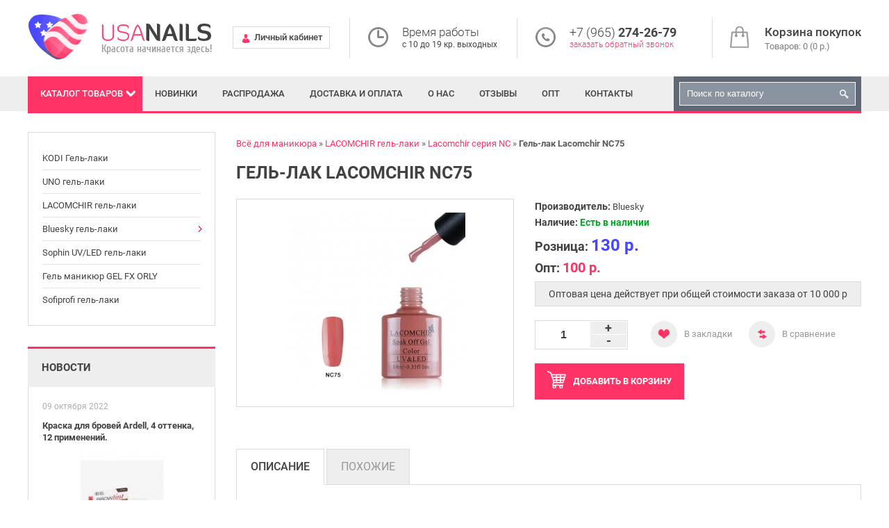

--- FILE ---
content_type: text/html; charset=utf-8
request_url: https://usanails.ru/gel-laki-dlya-nogtej-shellaki/lacomchir-gel-laki/lacomchir-seriya-nc/gel-lak-lacomchir-nc75
body_size: 6692
content:
<!DOCTYPE html>
<html dir="ltr" lang="ru">
<head>
<meta name="viewport" content="width=device-width, initial-scale=1, maximum-scale=1, user-scalable=no"/>
<meta charset="UTF-8" />
<title>Гель-лак Lacomchir NC75 - купить в Москве оптом и в розницус доставкой в магазине USANails.ru</title>
<base href="https://usanails.ru/" />
<meta name="description" content="Предлагаем купить товар Гель-лак Lacomchir NC75 в Москве оптом и в розницу по цене 130 р.в магазине USANails.ru. Товар сертифицирован. Осуществляем курьерскую доставку по Москве и подмосковью, доставка ТК и почтой по России." />
<meta property="og:title" content="Гель-лак Lacomchir NC75 - купить в Москве оптом и в розницус доставкой в магазине USANails.ru" />
<meta property="og:type" content="website" />
<meta property="og:url" content="https://usanails.ru/gel-laki-dlya-nogtej-shellaki/lacomchir-gel-laki/lacomchir-seriya-nc/gel-lak-lacomchir-nc75" />
<meta property="og:image" content="https://usanails.ru/image/cache/data/Lacomchir/NC/NC75-360x260.jpg" />
<meta property="og:site_name" content="USANails" />
<link href="https://usanails.ru/image/data/favicon.png" rel="icon" />
<link href="https://usanails.ru/gel-laki-dlya-nogtej-shellaki/lacomchir-gel-laki/lacomchir-seriya-nc/gel-lak-lacomchir-nc75" rel="canonical" />
<style>
@font-face {
	font-display: swap;
	font-family: 'Roboto';
	font-style: normal;
	font-weight: 300;
	src: local('Roboto Light'), local('Roboto-Light'),
       url('catalog/view/theme/default/fonts/roboto-v20-latin_cyrillic-300.woff2') format('woff2'),
       url('catalog/view/theme/default/fonts/roboto-v20-latin_cyrillic-300.woff') format('woff'),
       url('catalog/view/theme/default/fonts/roboto-v20-latin_cyrillic-300.ttf') format('truetype'),
       url('catalog/view/theme/default/fonts/roboto-v20-latin_cyrillic-300.svg#Roboto') format('svg');
}
@font-face {
	font-display: swap;
	font-family: 'Roboto';
	font-style: normal;
	font-weight: 400;
	src: local('Roboto'), local('Roboto-Regular'),
       url('catalog/view/theme/default/fonts/roboto-v20-latin_cyrillic-regular.woff2') format('woff2'),
       url('catalog/view/theme/default/fonts/roboto-v20-latin_cyrillic-regular.woff') format('woff'),
       url('catalog/view/theme/default/fonts/roboto-v20-latin_cyrillic-regular.ttf') format('truetype'),
       url('catalog/view/theme/default/fonts/roboto-v20-latin_cyrillic-regular.svg#Roboto') format('svg');
}
@font-face {
	font-display: swap;
	font-family: 'Roboto';
	font-style: normal;
	font-weight: 500;
	src: local('Roboto Medium'), local('Roboto-Medium'),
       url('catalog/view/theme/default/fonts/roboto-v20-latin_cyrillic-500.woff2') format('woff2'),
       url('catalog/view/theme/default/fonts/roboto-v20-latin_cyrillic-500.woff') format('woff'),
       url('catalog/view/theme/default/fonts/roboto-v20-latin_cyrillic-500.ttf') format('truetype'),
       url('catalog/view/theme/default/fonts/roboto-v20-latin_cyrillic-500.svg#Roboto') format('svg');
}
@font-face {
	font-display: swap;
	font-family: 'Roboto';
	font-style: normal;
	font-weight: 700;
	src: local('Roboto Bold'), local('Roboto-Bold'),
       url('catalog/view/theme/default/fonts/roboto-v20-latin_cyrillic-700.woff2') format('woff2'),
       url('catalog/view/theme/default/fonts/roboto-v20-latin_cyrillic-700.woff') format('woff'),
       url('catalog/view/theme/default/fonts/roboto-v20-latin_cyrillic-700.ttf') format('truetype'),
       url('catalog/view/theme/default/fonts/roboto-v20-latin_cyrillic-700.svg#Roboto') format('svg');
}
</style>
<link rel="stylesheet" type="text/css" href="catalog/view/theme/default/stylesheet/stylesheet.css" />
<script src="catalog/view/javascript/jquery/jquery.min.js"></script>
<script defer src="catalog/view/javascript/jquery/ui/jquery-ui.min.js"></script>
<script defer src="catalog/view/javascript/jquery/colorbox/jquery.colorbox-min.js"></script>
<script defer src="catalog/view/javascript/blog/rating/jquery.rating.js"></script>
<script defer src="catalog/view/javascript/common.js"></script>
</head>
<body>
<div id="header">
	<div id="top">
		<a id="top-menu-switch" class="black-button"><span>Информация</span></a>
		<ul id="links">
			<li class="tel">
				<div>+7 (965) <b>274-26-79</b></div>
				<span>с 10 до 19 кр. выходных</span>
			</li>
			<li class="account"><a href="https://usanails.ru/my-account/"><span>Личный кабинет</span></a></li>
			<li class="first-part"><a href="https://usanails.ru/dostavka-i-oplata">Доставка и оплата</a></li>
			<li class="first-part"><a href="https://usanails.ru/about_us">О нас</a></li>
			<li class="reviews"><a href="https://usanails.ru/otzyvy/">Отзывы</a></li>
			<li class="first-part"><a href="https://usanails.ru/opt">Опт</a></li>
			<li class="contacts"><a href="https://usanails.ru/contact-us/">Контакты</a></li>
		</ul>
		<a class="account" href="https://usanails.ru/my-account/"><span>Личный кабинет</span></a>
	</div>
	<div id="header-center">
					<div id="logo">
									<a href="https://usanails.ru/"><img src="https://usanails.ru/image/data/logo.png" title="USANails" alt="USANails" /></a>
							</div>
				<div id="cart">
	<a href="https://usanails.ru/simplecheckout/" title="Корзина покупок">
		<b>Корзина покупок</b>
		<span id="cart-total">Товаров: 0 (0 р.)</span>
	</a>
</div>		<div class="center-bottom">
			<a class="account" href="https://usanails.ru/my-account/"><span>Личный кабинет</span></a>
			<div class="time">
				<div><span>Время работы</span></div>
				<div>с 10 до 19 кр. выходных</div> 
			</div>
			<div class="tel">
				<div>+7 (965) <b>274-26-79</b></div>
				<span>заказать обратный звонок</span>
			</div>
		</div>
	</div>
</div>
<div class="grey-wrapper">
	<ul id="bottom-header">
		<li id="menu-container">
			<a id="menu-switch">Каталог<span> товаров</span></a>
		</li>
		<li><a href="https://usanails.ru/index.php?route=product/latest">Новинки</a></li>
		<li><a href="https://usanails.ru/specials/">Распродажа</a></li>
		<li class="first-part"><a href="https://usanails.ru/dostavka-i-oplata">Доставка и оплата</a></li>
		<li class="first-part"><a href="https://usanails.ru/about_us">О нас</a></li>
		<li class="reviews"><a href="https://usanails.ru/otzyvy/">Отзывы</a></li>
		<li class="first-part"><a href="https://usanails.ru/opt">Опт</a></li>
		<li class="contacts"><a href="https://usanails.ru/contact-us/">Контакты</a></li>
		<li id="search">
			<a class="submit"></a>
			<input type="text" name="search" placeholder="Поиск по каталогу" value="" />
		</li>
					<li id="menu" class="box-category">
				<ul>
					<li class="latest"><a href="https://usanails.ru/index.php?route=product/latest">Новинки</a></li>
					<li class="special"><a href="https://usanails.ru/specials/">Распродажа</a></li>
																		<li class="parent">
								<a href="https://usanails.ru/akrilovoe-i-gelevoe-narashchivanie/">Акриловое и гелевое наращивание<span></span></a>
								<ul>
																			<li>
											<a href="https://usanails.ru/akrilovoe-i-gelevoe-narashchivanie/ibd-geli-dlya-narashchivaniya-ssha/">IBD гели для наращивания (США)</a>
										</li>
																	</ul>
							</li>
																								<li class="parent">
								<a href="https://usanails.ru/sushki-bazy-dlya-laka-lechenie-nogtej/">Сушки, базы для лака, лечение ногтей<span></span></a>
								<ul>
																			<li>
											<a href="https://usanails.ru/sushki-bazy-dlya-laka-lechenie-nogtej/sredstva-dlya-nogtej-inm/">Средства для ногтей INM</a>
										</li>
																			<li>
											<a href="https://usanails.ru/sushki-bazy-dlya-laka-lechenie-nogtej/sredstva-dlya-nogtej-seche/">Средства для ногтей Seche</a>
										</li>
																			<li>
											<a href="https://usanails.ru/sushki-bazy-dlya-laka-lechenie-nogtej/trind/">TRIND (Нидерланды)</a>
										</li>
																	</ul>
							</li>
																							<li>
							<a href="https://usanails.ru/be-natural/">Be Natural (США)</a>
						</li>
																							<li>
							<a href="https://usanails.ru/surgi-ssha-professionalnaya-depilyaciya/">Surgi (США) Проф. депиляция</a>
						</li>
																								<li class="parent">
								<a href="https://usanails.ru/vsyo-dlya-narashchivaniya-resnic/">Всё для наращивания ресниц<span></span></a>
								<ul>
																			<li>
											<a href="https://usanails.ru/vsyo-dlya-narashchivaniya-resnic/ardell/">ARDELL</a>
										</li>
																			<li>
											<a href="https://usanails.ru/vsyo-dlya-narashchivaniya-resnic/andrea/">ANDREA</a>
										</li>
																	</ul>
							</li>
																								<li class="parent">
								<a href="https://usanails.ru/index.php?route=product/category&amp;path=149">Краска, хна и уход за бровями<span></span></a>
								<ul>
																			<li>
											<a href="https://usanails.ru/index.php?route=product/category&amp;path=149_122">GODEFROY Краска-хна для бровей</a>
										</li>
																	</ul>
							</li>
															</ul>
			</li>
			</ul>
</div>
<div id="container" ><div id="column-left" class="side-column">
    	<div class="box-category box">
				<ul>
											<li >
					<a href="https://usanails.ru/gel-laki-dlya-nogtej-shellaki/kodi-gel-laki/">KODI Гель-лаки</a>
				</li>
															<li >
					<a href="https://usanails.ru/gel-laki-dlya-nogtej-shellaki/uno-gel-laki/">UNO гель-лаки</a>
				</li>
																<li class="parentactive">
						<a href="https://usanails.ru/gel-laki-dlya-nogtej-shellaki/lacomchir-gel-laki/">LACOMCHIR  гель-лаки</a>
						<ul>
															<li>
																			<a href="https://usanails.ru/gel-laki-dlya-nogtej-shellaki/lacomchir-gel-laki/lacomchir-seriya-nc/" class="active">Lacomchir серия NC</a>
																	</li>
															<li>
																			<a href="https://usanails.ru/gel-laki-dlya-nogtej-shellaki/lacomchir-gel-laki/lacomchir-seriya-td/">Lacomchir серия TD</a>
																	</li>
															<li>
																			<a href="https://usanails.ru/gel-laki-dlya-nogtej-shellaki/lacomchir-gel-laki/lacomchir-seriya-ld/">Lacomchir серия LD</a>
																	</li>
															<li>
																			<a href="https://usanails.ru/gel-laki-dlya-nogtej-shellaki/lacomchir-gel-laki/lacomchir-seriya-traviata/">Lacomchir серия Traviata</a>
																	</li>
															<li>
																			<a href="https://usanails.ru/gel-laki-dlya-nogtej-shellaki/lacomchir-gel-laki/lacomchir-gel-laki-cat-eyes-koshachij-glaz/">Lacomchir гель-лаки Cat Eyes &quot;Кошачий глаз&quot;</a>
																	</li>
															<li>
																			<a href="https://usanails.ru/index.php?route=product/category&amp;path=158_115_150">Камуфлирующая каучуковая база</a>
																	</li>
															<li>
																			<a href="https://usanails.ru/gel-laki-dlya-nogtej-shellaki/lacomchir-gel-laki/koshachij-glaz--hameleon-5d/">Кошачий глаз -Хамелеон 5D</a>
																	</li>
													</ul>
					</li>
																<li class="parent">
						<a href="https://usanails.ru/gel-laki-dlya-nogtej-shellaki/bluesky-gel-laki/">Bluesky гель-лаки</a>
						<ul>
															<li>
																			<a href="https://usanails.ru/gel-laki-dlya-nogtej-shellaki/bluesky-gel-laki/seriya-cnd-bluesky/">Серия CND Bluesky</a>
																	</li>
															<li>
																			<a href="https://usanails.ru/gel-laki-dlya-nogtej-shellaki/bluesky-gel-laki/seriya-5a-bluesky/">Серия 5А Bluesky</a>
																	</li>
															<li>
																			<a href="https://usanails.ru/gel-laki-dlya-nogtej-shellaki/bluesky-gel-laki/seriya-neon-bluesky/">Серия NEON Bluesky</a>
																	</li>
															<li>
																			<a href="https://usanails.ru/gel-laki-dlya-nogtej-shellaki/bluesky-gel-laki/seriya-koshachij-glaz-bluesky/">Серия &quot;Кошачий глаз&quot; Bluesky</a>
																	</li>
													</ul>
					</li>
															<li >
					<a href="https://usanails.ru/gel-laki-dlya-nogtej-shellaki/sophin-uv-led-gel-laki/">Sophin UV/LED гель-лаки</a>
				</li>
															<li >
					<a href="https://usanails.ru/gel-laki-dlya-nogtej-shellaki/gel-manikyur-gel-fx-orly/">Гель маникюр GEL FX ORLY</a>
				</li>
															<li >
					<a href="https://usanails.ru/gel-laki-dlya-nogtej-shellaki/sofiprofi-gel-laki/">Sofiprofi гель-лаки</a>
				</li>
									</ul>
	</div>
    	<div class="box red-box info-box">
		<div class="box-heading">Новости</div>
		<ul>
							<li>
					<div class="item-date">09 октября 2022</div>
					<div class="name">
						<a href="https://usanails.ru/novosti/kraska-dlja-brovej-ardell-4-ottenka-12-primenenij/">Краска для бровей Ardell, 4 оттенка, 12 применений.</a>
					</div>
											<div class="image">
							<a href="https://usanails.ru/novosti/kraska-dlja-brovej-ardell-4-ottenka-12-primenenij/"><img src="https://usanails.ru/image/cache/data/Ardell/DBrown1-240x184.jpg" title="Краска для бровей Ardell, 4 оттенка, 12 применений." alt="Краска для бровей Ardell, 4 оттенка, 12 применений." /></a>
						</div>
										<div class="description"></div>
				</li>
							<li>
					<div class="item-date">22 ноября 2021</div>
					<div class="name">
						<a href="https://usanails.ru/novosti/novinka-ot-ardell-resnitsy-s-kleem-na-vodnoj-osnove-ne-trebuet-kleja-/">Новинка от Ardell - ресницы с клеем на водной основе. Не требует клея !</a>
					</div>
											<div class="image">
							<a href="https://usanails.ru/novosti/novinka-ot-ardell-resnitsy-s-kleem-na-vodnoj-osnove-ne-trebuet-kleja-/"><img src="https://usanails.ru/image/cache/data/Ardell/340-2-240x184.jpg" title="Новинка от Ardell - ресницы с клеем на водной основе. Не требует клея !" alt="Новинка от Ardell - ресницы с клеем на водной основе. Не требует клея !" /></a>
						</div>
										<div class="description"></div>
				</li>
							<li>
					<div class="item-date">12 октября 2021</div>
					<div class="name">
						<a href="https://usanails.ru/novosti/novye-nabory-pedikjurnyh-pilok-tur-na-jug-i-otdyh-na-more/">Новые наборы педикюрных пилок &quot;Тур на юг&quot; и &quot;Отдых на море&quot;</a>
					</div>
											<div class="image">
							<a href="https://usanails.ru/novosti/novye-nabory-pedikjurnyh-pilok-tur-na-jug-i-otdyh-na-more/"><img src="https://usanails.ru/image/cache/data/Manicure/souzblackkit-240x184.jpg" title="Новые наборы педикюрных пилок &quot;Тур на юг&quot; и &quot;Отдых на море&quot;" alt="Новые наборы педикюрных пилок &quot;Тур на юг&quot; и &quot;Отдых на море&quot;" /></a>
						</div>
										<div class="description"></div>
				</li>
					</ul>
		<div class="further"><a href="novosti">Посмотреть всё</a></div>
	</div>
  </div>
 
<div id="content">
<ol itemscope itemtype="http://schema.org/BreadcrumbList" class="breadcrumb">
						<li itemprop="itemListElement" itemscope itemtype="http://schema.org/ListItem">
				<a itemprop="item" href="https://usanails.ru/">
					<span itemprop="name">Всё для маникюра</span>
					<meta itemprop="position" content="1" />
				</a>
			</li>
								<li itemprop="itemListElement" itemscope itemtype="http://schema.org/ListItem">
				<a itemprop="item" href="https://usanails.ru/gel-laki-dlya-nogtej-shellaki/lacomchir-gel-laki/">
					<span itemprop="name">LACOMCHIR  гель-лаки</span>
					<meta itemprop="position" content="2" />
				</a>
			</li>
								<li itemprop="itemListElement" itemscope itemtype="http://schema.org/ListItem">
				<a itemprop="item" href="https://usanails.ru/gel-laki-dlya-nogtej-shellaki/lacomchir-gel-laki/lacomchir-seriya-nc/">
					<span itemprop="name">Lacomchir серия NC</span>
					<meta itemprop="position" content="3" />
				</a>
			</li>
								<li>
				<strong>Гель-лак Lacomchir NC75</strong>
			</li>
			</ol>
<h1>Гель-лак Lacomchir NC75</h1>
<div class="product-info">
	<div class="left">
					<div class="image"><a href="https://usanails.ru/image/cache/data/Lacomchir/NC/NC75-600x600.jpg" title="Гель-лак Lacomchir NC75" class="colorbox"><img src="https://usanails.ru/image/cache/data/Lacomchir/NC/NC75-360x260.jpg" title="Гель-лак Lacomchir NC75" alt="Гель-лак Lacomchir NC75" id="image" /></a></div>
					</div>
	<div class="right">
		<div class="description">
							<div><span>Производитель:</span> <a href="https://usanails.ru/index.php?route=product/manufacturer/info&amp;manufacturer_id=2">Bluesky </a></div>
									<div class="stock">
				<span>Наличие:</span> <span class="instock">Есть в наличии</span>			</div>
		</div>
				<div class="price-opt">
			Розница:
						<span class="price-new">130 р.</span>
					</div>
		<div class="price-opt">Опт: <span class="price-small">100 р.</span></div>
		<div class="opt-help">Оптовая цена действует при общей стоимости заказа от 10 000 p</div>
						<div class="cart">
			<div class="counter">
				<a class="minus">-</a>
				<input type="text" id="quantity" name="quantity" size="2" value="1" >
				<a class="plus">+</a>
			</div>
			<div class="top-buttons">
				<a class="wishlist" onclick="addToWishList('3205');"><span>В закладки</span></a>
				<a class="compare" onclick="addToCompare('3205');"><span>В сравнение</span></a>
			</div>
			<div class="cart-button">
				<a class="red-button" onclick="addToCart('3205',$('#quantity').val());"><span><span>Добавить </span>в корзину</span></a>
			</div>
		</div>
	</div>
</div>
<div id="tabs" class="htabs">
			<a href="#tab-description">Описание</a>
					<a href="#tab-similar">Похожие</a>
	</div>
	<div id="tab-description" class="tab-content">
		<p>
	LACOMCHIR - новый брэнд&nbsp;от производителя гель-лаков&nbsp;БЛЮСКАЙ (BLUESKY), стремительно набирающий популярность благодаря своему соотношению качество-цена.&nbsp;</p>
<p>
	Палитра LACOMCHIR насчитывает более 320&nbsp;самых красивых, ярких и популярных оттенков. Наносить гель-лак&nbsp;легко и просто, что делает его доступным, в том числе, и для домашнего использования. Все оттенки достаточно плотные, легко наностся и держатся на ногтях 2- 3 недели, не причиняя вреда натуральным ногтям</p>
	</div>
	<div id="tab-similar" class="tab-content">
		<div class="box similar box-product">
			<div class="box-content">
				<ul class="owl-carousel">
											<li>
														<div class="image">
								<a href="https://usanails.ru/gel-laki-dlya-nogtej-shellaki/lacomchir-gel-laki/lacomchir-seriya-nc/gel-lak-lacomchir-nc111"><img src="https://usanails.ru/image/cache/data/Lacomchir/NC/NC111-175x175.jpg" title="Гель-лак Lacomchir NC111" alt="Гель-лак Lacomchir NC111" /></a>
								<a class="cart" onclick="addToCart('3207');"><span>Добавить </span>в корзину</a>
							</div>
														<div class="name"><a href="https://usanails.ru/gel-laki-dlya-nogtej-shellaki/lacomchir-gel-laki/lacomchir-seriya-nc/gel-lak-lacomchir-nc111">Гель-лак Lacomchir NC111</a></div>
														<div class="price">
																130 р.															</div>
														<a class="compare" onclick="addToCompare('3207');"></a>
							<a class="wishlist" onclick="addToWishList('3207');"></a>
						</li>
											<li>
														<div class="image">
								<a href="https://usanails.ru/gel-laki-dlya-nogtej-shellaki/lacomchir-gel-laki/lacomchir-seriya-nc/gel-lak-lacomchir-nc12"><img src="https://usanails.ru/image/cache/data/Lacomchir/NC/NC12-175x175.jpg" title="Гель-лак Lacomchir NC12" alt="Гель-лак Lacomchir NC12" /></a>
								<a class="cart" onclick="addToCart('3323');"><span>Добавить </span>в корзину</a>
							</div>
														<div class="name"><a href="https://usanails.ru/gel-laki-dlya-nogtej-shellaki/lacomchir-gel-laki/lacomchir-seriya-nc/gel-lak-lacomchir-nc12">Гель-лак Lacomchir NC12</a></div>
														<div class="price">
																130 р.															</div>
														<a class="compare" onclick="addToCompare('3323');"></a>
							<a class="wishlist" onclick="addToWishList('3323');"></a>
						</li>
											<li>
														<div class="image">
								<a href="https://usanails.ru/gel-laki-dlya-nogtej-shellaki/lacomchir-gel-laki/lacomchir-seriya-nc/gel-lak-lacomchir-nc34"><img src="https://usanails.ru/image/cache/data/Lacomchir/NC/NC34-175x175.jpg" title="Гель-лак Lacomchir NC34" alt="Гель-лак Lacomchir NC34" /></a>
								<a class="cart" onclick="addToCart('3324');"><span>Добавить </span>в корзину</a>
							</div>
														<div class="name"><a href="https://usanails.ru/gel-laki-dlya-nogtej-shellaki/lacomchir-gel-laki/lacomchir-seriya-nc/gel-lak-lacomchir-nc34">Гель-лак Lacomchir NC34</a></div>
														<div class="price">
																130 р.															</div>
														<a class="compare" onclick="addToCompare('3324');"></a>
							<a class="wishlist" onclick="addToWishList('3324');"></a>
						</li>
											<li>
														<div class="image">
								<a href="https://usanails.ru/gel-laki-dlya-nogtej-shellaki/lacomchir-gel-laki/lacomchir-seriya-nc/gel-lak-lacomchir-nc30"><img src="https://usanails.ru/image/cache/data/Lacomchir/NC/NC30-175x175.jpg" title="Гель-лак Lacomchir NC30" alt="Гель-лак Lacomchir NC30" /></a>
								<a class="cart" onclick="addToCart('3633');"><span>Добавить </span>в корзину</a>
							</div>
														<div class="name"><a href="https://usanails.ru/gel-laki-dlya-nogtej-shellaki/lacomchir-gel-laki/lacomchir-seriya-nc/gel-lak-lacomchir-nc30">Гель-лак Lacomchir NC30</a></div>
														<div class="price">
																130 р.															</div>
														<a class="compare" onclick="addToCompare('3633');"></a>
							<a class="wishlist" onclick="addToWishList('3633');"></a>
						</li>
											<li>
														<div class="image">
								<a href="https://usanails.ru/gel-laki-dlya-nogtej-shellaki/lacomchir-gel-laki/lacomchir-seriya-nc/gel-lak-lacomchir-nc45"><img src="https://usanails.ru/image/cache/data/Lacomchir/NC/NC45-175x175.jpg" title="Гель-лак Lacomchir NC45" alt="Гель-лак Lacomchir NC45" /></a>
								<a class="cart" onclick="addToCart('3634');"><span>Добавить </span>в корзину</a>
							</div>
														<div class="name"><a href="https://usanails.ru/gel-laki-dlya-nogtej-shellaki/lacomchir-gel-laki/lacomchir-seriya-nc/gel-lak-lacomchir-nc45">Гель-лак Lacomchir NC45</a></div>
														<div class="price">
																130 р.															</div>
														<a class="compare" onclick="addToCompare('3634');"></a>
							<a class="wishlist" onclick="addToWishList('3634');"></a>
						</li>
											<li>
														<div class="image">
								<a href="https://usanails.ru/gel-laki-dlya-nogtej-shellaki/lacomchir-gel-laki/lacomchir-seriya-nc/gel-lak-lacomchir-nc107"><img src="https://usanails.ru/image/cache/data/Lacomchir/NC/NC107-175x175.jpg" title="Гель-лак Lacomchir NC107" alt="Гель-лак Lacomchir NC107" /></a>
								<a class="cart" onclick="addToCart('3712');"><span>Добавить </span>в корзину</a>
							</div>
														<div class="name"><a href="https://usanails.ru/gel-laki-dlya-nogtej-shellaki/lacomchir-gel-laki/lacomchir-seriya-nc/gel-lak-lacomchir-nc107">Гель-лак Lacomchir NC107</a></div>
														<div class="price">
																130 р.															</div>
														<a class="compare" onclick="addToCompare('3712');"></a>
							<a class="wishlist" onclick="addToWishList('3712');"></a>
						</li>
											<li>
														<div class="image">
								<a href="https://usanails.ru/gel-laki-dlya-nogtej-shellaki/lacomchir-gel-laki/lacomchir-seriya-nc/gel-lak-lacomchir-nc139"><img src="https://usanails.ru/image/cache/data/Lacomchir/NC/NC139-175x175.jpg" title="Гель-лак Lacomchir NC139" alt="Гель-лак Lacomchir NC139" /></a>
								<a class="cart" onclick="addToCart('3713');"><span>Добавить </span>в корзину</a>
							</div>
														<div class="name"><a href="https://usanails.ru/gel-laki-dlya-nogtej-shellaki/lacomchir-gel-laki/lacomchir-seriya-nc/gel-lak-lacomchir-nc139">Гель-лак Lacomchir NC139</a></div>
														<div class="price">
																130 р.															</div>
														<a class="compare" onclick="addToCompare('3713');"></a>
							<a class="wishlist" onclick="addToWishList('3713');"></a>
						</li>
											<li>
														<div class="image">
								<a href="https://usanails.ru/gel-laki-dlya-nogtej-shellaki/lacomchir-gel-laki/lacomchir-seriya-nc/gel-lak-lacomchir-nc152"><img src="https://usanails.ru/image/cache/data/Lacomchir/NC/NC152-175x175.jpg" title="Гель-лак Lacomchir NC152" alt="Гель-лак Lacomchir NC152" /></a>
								<a class="cart" onclick="addToCart('3714');"><span>Добавить </span>в корзину</a>
							</div>
														<div class="name"><a href="https://usanails.ru/gel-laki-dlya-nogtej-shellaki/lacomchir-gel-laki/lacomchir-seriya-nc/gel-lak-lacomchir-nc152">Гель-лак Lacomchir NC152</a></div>
														<div class="price">
																130 р.															</div>
														<a class="compare" onclick="addToCompare('3714');"></a>
							<a class="wishlist" onclick="addToWishList('3714');"></a>
						</li>
									</ul>
			</div>
		</div>
	</div>
	<div class="box featured box-product">
		<div class="box-heading">Рекомендуем</div>
		<div class="box-content">
			<div class="owl-carousel">
									<div>
																											<div class="product-item">
																			<div class="image">
											<a href="https://usanails.ru/be-natural/callus-eliminator-118-ml"><img src="https://usanails.ru/image/cache/data/Be%20natural/callus120-175x175.jpg" title="CALLUS ELIMINATOR 118 МЛ" alt="CALLUS ELIMINATOR 118 МЛ" /></a>
											<a class="cart" onclick="addToCart('969');"><span>Добавить </span>в корзину</a>
										</div>
																		<div class="name"><a href="https://usanails.ru/be-natural/callus-eliminator-118-ml">CALLUS ELIMINATOR 118 МЛ</a></div>
																			<div class="price">
																							1 598 р.																					</div>
																		<a class="compare" onclick="addToCompare('969');"></a>
									<a class="wishlist" onclick="addToWishList('969');"></a>
								</div>
																												<div class="product-item">
																			<div class="image">
											<a href="https://usanails.ru/gel-laki-dlya-nogtej-shellaki/lacomchir-gel-laki/lacomchir-seriya-nc/gel-lak-lacomchir-nc11"><img src="https://usanails.ru/image/cache/data/Lacomchir/NC/NC11-175x175.jpg" title="Гель-лак Lacomchir NC11" alt="Гель-лак Lacomchir NC11" /></a>
											<a class="cart" onclick="addToCart('2135');"><span>Добавить </span>в корзину</a>
										</div>
																		<div class="name"><a href="https://usanails.ru/gel-laki-dlya-nogtej-shellaki/lacomchir-gel-laki/lacomchir-seriya-nc/gel-lak-lacomchir-nc11">Гель-лак Lacomchir NC11</a></div>
																			<div class="price">
																							130 р.																					</div>
																		<a class="compare" onclick="addToCompare('2135');"></a>
									<a class="wishlist" onclick="addToWishList('2135');"></a>
								</div>
																		</div>
									<div>
																											<div class="product-item">
																			<div class="image">
											<a href="https://usanails.ru/vsyo-dlya-narashchivaniya-resnic/ardell/ardell-duralash-combo-pack-knot-free"><img src="https://usanails.ru/image/cache/data/Ardell/combifree-175x175.jpg" title="Ardell Duralash Combo Pack  Knot-Free Набор пучков для ресниц разной длины, черные безузелковые" alt="Ardell Duralash Combo Pack  Knot-Free Набор пучков для ресниц разной длины, черные безузелковые" /></a>
											<a class="cart" onclick="addToCart('2523');"><span>Добавить </span>в корзину</a>
										</div>
																		<div class="name"><a href="https://usanails.ru/vsyo-dlya-narashchivaniya-resnic/ardell/ardell-duralash-combo-pack-knot-free">Ardell Duralash Combo Pack  Knot-Free Набор пучков для ресниц разной длины, черные безузелковые</a></div>
																			<div class="price">
																							600 р.																					</div>
																		<a class="compare" onclick="addToCompare('2523');"></a>
									<a class="wishlist" onclick="addToWishList('2523');"></a>
								</div>
																												<div class="product-item">
																			<div class="image">
											<a href="https://usanails.ru/index.php?route=product/product&amp;path=149_122&amp;product_id=2158"><img src="https://usanails.ru/image/cache/data/Godefroy/godefroydarkbrown-175x175.jpg" title="Godefroy Краска-хна для бровей темно-коричневая 4 капсулы" alt="Godefroy Краска-хна для бровей темно-коричневая 4 капсулы" /></a>
											<a class="cart" onclick="addToCart('2158');"><span>Добавить </span>в корзину</a>
										</div>
																		<div class="name"><a href="https://usanails.ru/index.php?route=product/product&amp;path=149_122&amp;product_id=2158">Godefroy Краска-хна для бровей темно-коричневая 4 капсулы</a></div>
																			<div class="price">
																							780 р.																					</div>
																		<a class="compare" onclick="addToCompare('2158');"></a>
									<a class="wishlist" onclick="addToWishList('2158');"></a>
								</div>
																		</div>
									<div>
																											<div class="product-item">
																			<div class="image">
											<a href="https://usanails.ru/sushki-bazy-dlya-laka-lechenie-nogtej/trind/sredstva-dlya-nogtej-trind/ukrepitel-nogtey-glyancevyy-trind-nail-repair-natural"><img src="https://usanails.ru/image/cache/data/Trindlechenie/nail%20repair-175x175.jpg" title="Укрепитель ногтей глянцевый TRIND Nail Repair Natural" alt="Укрепитель ногтей глянцевый TRIND Nail Repair Natural" /></a>
											<a class="cart" onclick="addToCart('169');"><span>Добавить </span>в корзину</a>
										</div>
																		<div class="name"><a href="https://usanails.ru/sushki-bazy-dlya-laka-lechenie-nogtej/trind/sredstva-dlya-nogtej-trind/ukrepitel-nogtey-glyancevyy-trind-nail-repair-natural">Укрепитель ногтей глянцевый TRIND Nail Repair Natural</a></div>
																			<div class="price">
																							770 р.																					</div>
																		<a class="compare" onclick="addToCompare('169');"></a>
									<a class="wishlist" onclick="addToWishList('169');"></a>
								</div>
																															</div>
							</div>
		</div>
	</div>
</div>
</div>
<div id="footer-wrapper">
	<div id="footer">
					<div class="column">
				<div class="title">Информация</div>
				<ul>
											<li><a href="https://usanails.ru/about_us">О нас</a></li>
											<li><a href="https://usanails.ru/dostavka-i-oplata">Доставка и оплата</a></li>
											<li><a href="https://usanails.ru/index.php?route=information/information&amp;information_id=3">Политика Безопасности</a></li>
											<li><a href="https://usanails.ru/index.php?route=information/information&amp;information_id=5">Условия соглашения</a></li>
									</ul>
			</div>
				<div class="column">
			<div class="title">Служба поддержки</div>
			<ul>
				<li><a href="https://usanails.ru/contact-us/">Связаться с нами</a></li>
				<li><a href="https://usanails.ru/request-return/">Возврат товара</a></li>
				<li><a href="https://usanails.ru/sitemap/">Карта сайта</a></li>
			</ul>
		</div>
		<div class="column">
			<div class="title">Дополнительно</div>
			<ul>
				<li><a href="https://usanails.ru/brands/">Производители</a></li>
				<li><a href="https://usanails.ru/vouchers/">Подарочные сертификаты</a></li>
				<li><a href="https://usanails.ru/specials/">Акции</a></li>
			</ul>
		</div>
		<div class="column-info">
							<div class="footer-logo">
					<img src="image/data/logo.png" alt="USANails" />
				</div>
						<div class="payment-ico">
				<span>Наш магазин принимает к оплате:</span>
				<div><img src="image/data/payments-ico.png" alt="Поддерживаемые системы оплаты"></div>
			</div>
		</div>
	</div>
</div>
<div id="powered">
	<span>© usanails.ru — интернет-магазин косметики для ногтей, 2011-2026</span>
	<span>тел.+7 (965) 274-26-79 С 10-19 кр.выходных</span>
</div>
<div id="popup_wrapper">
	<div id="notification">
	</div>
</div>
<!-- Yandex.Metrika counter -->
<script type="text/javascript" >
   (function(m,e,t,r,i,k,a){m[i]=m[i]||function(){(m[i].a=m[i].a||[]).push(arguments)};
   m[i].l=1*new Date();
   for (var j = 0; j < document.scripts.length; j++) {if (document.scripts[j].src === r) { return; }}
   k=e.createElement(t),a=e.getElementsByTagName(t)[0],k.async=1,k.src=r,a.parentNode.insertBefore(k,a)})
   (window, document, "script", "https://mc.yandex.ru/metrika/tag.js", "ym");

   ym(97442609, "init", {
        clickmap:true,
        trackLinks:true,
        accurateTrackBounce:true
   });
</script>
<noscript><div><img src="https://mc.yandex.ru/watch/97442609" style="position:absolute; left:-9999px;" alt="ym" /></div></noscript>
<!-- /Yandex.Metrika counter -->
</body></html>